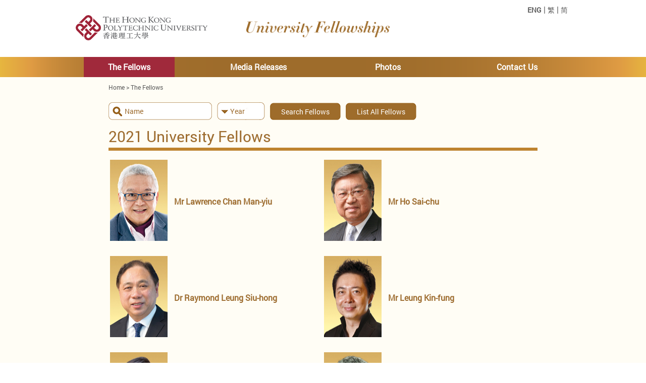

--- FILE ---
content_type: text/html
request_url: https://www.polyu.edu.hk/universityfellowships/fellows.php?lang=en&year=2021
body_size: 2180
content:
<!DOCTYPE html>
<html>
<head>
	<meta http-equiv="Content-Type" content="text/html; charset=UTF-8"> 
	<link rel="stylesheet" href="_css/style.css">
	<script type="text/javascript" src="_js/jquery-1.11.1.min.js"></script>
	<title>University Fellowships</title>
</head>
<body>
<div id="top-container">
	<div id="top-bkgd">
		<div id="top">
			<div id="lang">
				<a href="fellows.php?lang=en&year=2021" class='selected'>ENG</a> |
				<a href="fellows.php?lang=tc&year=2021">繁</a> |
				<a href="fellows.php?lang=sc&year=2021">简</a>
			</div>
			<div id="logo">
				<div id="polyu-icon"><a href="http://www.polyu.edu.hk/" target="_blank"><img src="images/polyu_logo.png" alt="PolyU Logo"></a></div>
				<div id="logo-icon"><a href="index.php">
					<img src="images/ufellow_logo.png" alt="University Fellowship Logo">														</a></div>
								<div class="clr"></div>
			</div>
			<div class="clr"></div>
		</div>
	</div>
</div>
<div id="menu-container">
	<div id="menu-bkgd">
		<div id="menu">
			<div class="menu-item selected"><a href="fellows.php?lang=en">The Fellows</a></div>
			<div class="menu-item"><a href="media.php?lang=en">Media Releases</a></div>
			<div class="menu-item"><a href="photos.php?lang=en">Photos</a></div>
			<div class="menu-item"><a href="contactus.php?lang=en">Contact Us</a></div>
			<div class="clr"></div>
		</div>
	</div>
</div><div id="main-container">
	<div id="main-bkgd">
		<div id="main">
			<div id="topnav">
				<a href="index.php?lang=en">Home</a> > 
				<a href="fellows.php?lang=en">The Fellows</a>
							</div>
			<div id="fellows">
				<div id="searchbox">
					<form action="fellows.php?lang=en" method="post" autocomplete="off" id="searchForm">
						<input type="hidden" name="csrf" value="eXHwPm7MCFgfgUNxeAgl" />
						<div id="searchbox-name"><input type="text" name="name" id="search_name" placeholder="Name" /></div>
						<div id="searchbox-year">
							<div id="search-year-choice-final">Year</div>
							<div id="search-year-choice-box">
								<div id="search-year-choice">
																			<div class="search-year-choice-container"><div>2023</div></div>
																			<div class="search-year-choice-container"><div>2021</div></div>
																			<div class="search-year-choice-container"><div>2018</div></div>
																			<div class="search-year-choice-container"><div>2017</div></div>
																			<div class="search-year-choice-container"><div>2016</div></div>
																			<div class="search-year-choice-container"><div>2015</div></div>
																			<div class="search-year-choice-container"><div>2014</div></div>
																			<div class="search-year-choice-container"><div>2013</div></div>
																			<div class="search-year-choice-container"><div>2012</div></div>
																			<div class="search-year-choice-container"><div>2011</div></div>
																			<div class="search-year-choice-container"><div>2010</div></div>
																			<div class="search-year-choice-container"><div>2009</div></div>
																			<div class="search-year-choice-container"><div>2006</div></div>
																			<div class="search-year-choice-container"><div>2004</div></div>
																			<div class="search-year-choice-container"><div>2002</div></div>
																			<div class="search-year-choice-container"><div>2000</div></div>
																	</div>
							</div>
						</div>
						<div id="searchbox-button1"><a href="javascript:void(0);" id="searchsubmit">Search Fellows</a></div>
						<div id="searchbox-button2"><a href="fellows.php?lang=en&list=all">List All Fellows</a></div>
						<div class="clr"></div>
					</form>	
				</div>
				<div id="content">
									<div id="topic">2021 University Fellows</div>
					<div class="separator"></div>
					<div id="list_of_fellows">
													<div class="fellows_choice" onclick="location.href='fellows_detail.php?lang=en&id=128';">
								<div class="fellows_choice_detail">
									<table class="fellows_choice_detail_table"> 
										<tr>
										<td style="width:114px;"><img src="up_load/fellows/fellow_Lawrence Chan Man-yiu_resized.jpg" alt="photo of Mr Lawrence Chan Man-yiu "></td>
											<td style="padding-left:10px;"><span class="fellows_choice_text_1">Mr Lawrence Chan Man-yiu </span><br><span class="fellows_choice_text_2"></td>
										</tr>
									</table>
								</div>
								<div class="clr"></div>
							</div>
													<div class="fellows_choice" onclick="location.href='fellows_detail.php?lang=en&id=127';">
								<div class="fellows_choice_detail">
									<table class="fellows_choice_detail_table"> 
										<tr>
										<td style="width:114px;"><img src="up_load/fellows/fellow_Ho Sai-chu V2_resized.jpg" alt="photo of Mr Ho Sai-chu"></td>
											<td style="padding-left:10px;"><span class="fellows_choice_text_1">Mr Ho Sai-chu</span><br><span class="fellows_choice_text_2"></td>
										</tr>
									</table>
								</div>
								<div class="clr"></div>
							</div>
													<div class="fellows_choice" onclick="location.href='fellows_detail.php?lang=en&id=125';">
								<div class="fellows_choice_detail">
									<table class="fellows_choice_detail_table"> 
										<tr>
										<td style="width:114px;"><img src="up_load/fellows/fellow_Raymond Leung Siu-hong_resized.jpg" alt="photo of Dr Raymond Leung Siu-hong "></td>
											<td style="padding-left:10px;"><span class="fellows_choice_text_1">Dr Raymond Leung Siu-hong </span><br><span class="fellows_choice_text_2"></td>
										</tr>
									</table>
								</div>
								<div class="clr"></div>
							</div>
													<div class="fellows_choice" onclick="location.href='fellows_detail.php?lang=en&id=126';">
								<div class="fellows_choice_detail">
									<table class="fellows_choice_detail_table"> 
										<tr>
										<td style="width:114px;"><img src="up_load/fellows/fellow_Leung Kin-fung V2_resized.jpg" alt="photo of Mr Leung Kin-fung"></td>
											<td style="padding-left:10px;"><span class="fellows_choice_text_1">Mr Leung Kin-fung</span><br><span class="fellows_choice_text_2"></td>
										</tr>
									</table>
								</div>
								<div class="clr"></div>
							</div>
													<div class="fellows_choice" onclick="location.href='fellows_detail.php?lang=en&id=124';">
								<div class="fellows_choice_detail">
									<table class="fellows_choice_detail_table"> 
										<tr>
										<td style="width:114px;"><img src="up_load/fellows/fellow_May Tam Mak Mei-yin_resized.jpg" alt="photo of Mrs May Tam Mak Mei-yin "></td>
											<td style="padding-left:10px;"><span class="fellows_choice_text_1">Mrs May Tam Mak Mei-yin </span><br><span class="fellows_choice_text_2"></td>
										</tr>
									</table>
								</div>
								<div class="clr"></div>
							</div>
													<div class="fellows_choice" onclick="location.href='fellows_detail.php?lang=en&id=123';">
								<div class="fellows_choice_detail">
									<table class="fellows_choice_detail_table"> 
										<tr>
										<td style="width:114px;"><img src="up_load/fellows/fellow_Joseph Ting Sun-pao_resized.jpg" alt="photo of Dr Joseph Ting Sun-pao"></td>
											<td style="padding-left:10px;"><span class="fellows_choice_text_1">Dr Joseph Ting Sun-pao</span><br><span class="fellows_choice_text_2">BBS</td>
										</tr>
									</table>
								</div>
								<div class="clr"></div>
							</div>
													<div class="fellows_choice" onclick="location.href='fellows_detail.php?lang=en&id=122';">
								<div class="fellows_choice_detail">
									<table class="fellows_choice_detail_table"> 
										<tr>
										<td style="width:114px;"><img src="up_load/fellows/fellow_George Woo_resized (004).jpg" alt="photo of Professor George Woo "></td>
											<td style="padding-left:10px;"><span class="fellows_choice_text_1">Professor George Woo </span><br><span class="fellows_choice_text_2"></td>
										</tr>
									</table>
								</div>
								<div class="clr"></div>
							</div>
													<div class="fellows_choice" onclick="location.href='fellows_detail.php?lang=en&id=121';">
								<div class="fellows_choice_detail">
									<table class="fellows_choice_detail_table"> 
										<tr>
										<td style="width:114px;"><img src="up_load/fellows/fellow_Yeung Kin-man_resized.jpg" alt="photo of Dr Yeung Kin-man"></td>
											<td style="padding-left:10px;"><span class="fellows_choice_text_1">Dr Yeung Kin-man</span><br><span class="fellows_choice_text_2">SBS, JP</td>
										</tr>
									</table>
								</div>
								<div class="clr"></div>
							</div>
												<div class="clr"></div>
					</div>
					<div class="separator"></div>
					<div class="selectDiffYear">
						<div class="selectDiffYear_previous"><a href="fellows.php?lang=en&year=2023"><img src="images/left.png" alt="Previous Year"></a></div>						<div class="selectDiffYear_next"><a href="fellows.php?lang=en&year=2018"><img src="images/right.png" alt="Previous Year"></a></div>						<div class="clr"></div>
					</div>
					<div class="clr"></div>
				</div>
											
		</div>
	</div>
</div>
<script>
	var showYear = false;
	$(function(){ 
		$("#search-year-choice-final").click(function() {
			if (showYear) {
				$("#search-year-choice-box").slideUp(300, function() { showYear=false; });
			} else {
				$("#search-year-choice-box").slideDown(300, function() { showYear=true; });
			}
		});
		$(".search-year-choice-container").click(function() {
			$("#search-year-choice-final").text($(this).children().text());
			$("#search-year-choice-box").slideUp(300, function() { showYear=false; });
		});
		$("#searchsubmit").click(function() {
			if ($("#search-year-choice-final").text()!="Year") {
				$('#searchForm').append('<input type="hidden" name="year" value="'+$("#search-year-choice-final").text()+'" />');
			}
			$('#searchForm').submit();
		});
	});
</script>
	<div id="footer-container">
		<div id="footer-bkgd">
			<div id="footer">
				<div id="footer-left">      
 					<a href="privacystatement.php?lang=en">Privacy Statement</a> | <a href="copyright.php?lang=en">Copyright</a>															
				</div>
				<div id="footer-right">
					Copyright &copy; 2016 The Hong Kong Polytechnic University. All Rights Reserved.														</div>
			</div>
		</div>
	</div>
		</body>
</html>

--- FILE ---
content_type: text/css
request_url: https://www.polyu.edu.hk/universityfellowships/_css/style.css
body_size: 3462
content:
@font-face {
  font-family: 'Roboto';
  src: url('./fonts/Roboto-Regular.ttf') format('truetype');
  font-weight: normal;
  font-style: normal;
}

html {}
body	{ counter-reset: section; background-color :#FFFFFF; font-size:16px; font-family: Roboto, Arial,'PMingLiU',sans-serif; color:#595959; margin:0px; padding:0px; position:relative;  }
img	{ border-style: none; }
.clr	{ clear:both; }
*:focus { outline: 0; }
ul { list-style-type: disc; }
a { text-decoration:none; color:#595959; }
input { background-color: transparent; border:0px solid; height:20px; color:#9D6C2F; font-size:0.85em;  }
select { background-color: transparent; border:0px solid; height:20px; color:#9D6C2F;  }
::-webkit-input-placeholder { color:#9D6C2F;  font-family: Roboto, Arial,'PMingLiU',sans-serif; }
:-moz-placeholder { color:#9D6C2F; opacity: 1;  font-family: Roboto, Arial,'PMingLiU',sans-serif; }
::-moz-placeholder { color:#9D6C2F; opacity: 1;   font-family: Roboto, Arial,'PMingLiU',sans-serif;}
:-ms-input-placeholder { color:#9D6C2F;   font-family: Roboto, Arial,'PMingLiU',sans-serif; }
::-ms-clear { display:none; }
input, select, textarea, button{font-family:inherit;}
/************** General Text *****************/
.gText { }
.gText p { color:#595959; } 
.gText .mainTopic { color:#936D1C; font-size:1.3em; font-weight:bold; }
.gText .subTopic_1 { color:#936D1C; font-size:1.1em; font-weight:bold; }
.gText .subTopic_2 { color:#936D1C; font-style:italic; }


/*************** top **********************/
#top-container { background-color:#FFFFFF; }
#top-bkgd { background-color:#FFFFFF; width:1024px; margin:0px auto; }
#top { padding:0px; margin:0px; }
#top #lang { width:970px; text-align:right; margin:0px auto; padding-top:8px; }
#top #lang a { color #595959; font-size:0.85em; }
#top #lang .selected { font-weight:bold; }
#top #logo { width:980px; text-align:right; margin:0px auto; padding-bottom:15px; }
#top #logo #polyu-icon { float:left;  }
#top #logo #polyu-icon img { height:50px; }
#top #logo #logo-icon { float:left; margin-left:77px; margin-top:12px; width:252px; height:56px; text-align:center; }
#top #logo #logo-icon img { height:32px; }
#top #logo #logo-icon a { color:#9D6C2F; font-size:1.9em; line-height:1em; font-weight:bold; font-style:italic; }
#top #logo #tagline-icon { float:left; margin-left:157px; margin-top:12px;  }
#top #logo #tagline-icon img { height:30px;  }


/*************** menu *********************/
#menu-container { background:#f0d839 url(../images/banner_bkgd.png) repeat-y top center; }
#menu-bkgd { padding:0px; margin:0px auto; width:1024px; }
#menu { }
#menu .menu-item { width:180px; float:left; text-align:center; line-height:2.5em; font-weight:bold; margin:0px 38px; }
#menu .menu-item a { font-size:1em; color:#FFFFFF; display:block;  }
#menu .selected { background-color:#A0293B; }

/*************** index main ****************/
#index-main-container { background-color:#F5D488; }
#index-main-bkgd { padding:0px; margin:0px auto; width:1024px; background:#fefbef url(../images/mainbox_bkgd.png) repeat-x top center;   }
#index-main { width:1024px;  }
#index-main #index-main-banner { width:1024px; }
#index-main #index-main-intro { width:850px; margin:0px auto; padding-top:15px; min-height:200px; }
#index-main #index-main-intro #FellowButton { float:left; margin-bottom:40px;  }
#index-main #index-main-intro #FellowButton img { height:58px;  }
#index-main #index-main-intro #UFellowButton { float:left; margin-left:30px; margin-bottom:40px; }

/*************** main ****************/
#main-container { min-height:640px; background-color: #FFFDF5; }
#main-bkgd { min-height:640px; background-color: #FFFDF5;  width:850px; margin:0px auto; }
#main { }
#main #topnav { font-size:0.75em; height:40px; line-height:40px; padding-bottom:10px; }
#main #topnav a { }
#main #topnav a:hover { text-decoration:underline; }

/************ the fellows ********************/
#main #fellows { }
#main #fellows #searchbox { padding-bottom:10px; }
#main #fellows #searchbox #searchbox-name { width:205px; height:35px; background: url(../images/searchbox_bkgd.png) no-repeat top center; float: left; }
#main #fellows #searchbox #searchbox-name input { margin-left:30px; margin-top:7px;  }
#main #fellows #searchbox #searchbox-year { width:95px; height:35px; background: url(../images/yearbox_bkgd2.png) no-repeat top center; float: left; margin-left:10px; position:relative; }
#main #fellows #searchbox #searchbox-year #search-year-choice-final {  padding-left:26px; padding-top:9px; color:#9D6C2F; cursor:pointer; font-size:0.85em;  }
#main #fellows #searchbox #searchbox-year #search-year-choice-box { border:1px solid #D4BFA2; background-color:#FFFFFF; width:76px; position:absolute; top:34px; left:9px; display:none; }
#main #fellows #searchbox #searchbox-year #search-year-choice-box #search-year-choice { cursor:pointer; padding:3px 0px; }
#main #fellows #searchbox #searchbox-year #search-year-choice-box #search-year-choice .search-year-choice-container { width:76px; text-align:center; line-height:1.2em; font-size:0.85em; color:#9D6C2F; padding:3px 0px; } 
#main #fellows #searchbox #searchbox-year #search-year-choice-box #search-year-choice .search-year-choice-container:hover { background-color:#FFEEEE; }
#main #fellows #searchbox #searchbox-button1 {  width:140px; height:34px; margin-top:1px; margin-left:10px;  background: url(../images/box1_bkgd.png) no-repeat top center; float: left;  line-height:33px; text-align:center;  }
#main #fellows #searchbox #searchbox-button1:hover {    background: url(../images/box2_bkgd.png) no-repeat top center;  }
#main #fellows #searchbox #searchbox-button1 a { color:#FFFFFF; font-size:0.85em; }
#main #fellows #searchbox #searchbox-button2 {  width:140px; height:34px; margin-top:1px; margin-left:10px;  background: url(../images/box1_bkgd.png) no-repeat top center; float: left;  line-height:33px; text-align:center;  }
#main #fellows #searchbox #searchbox-button2:hover {    background: url(../images/box2_bkgd.png) no-repeat top center;  }
#main #fellows #searchbox #searchbox-button2 a { color:#FFFFFF; font-size:0.85em; }
#main #fellows #content { }
#main #fellows #content #topic { font-size:1.9em; color:#9D6C2F; line-height:1.5em; }
#main #fellows #content .separator { width:850px; height:6px; background-color:#BE832F; display:block; }
#main #fellows #content .separator2 { width:850px; height:6px; background-color:#BE832F; display:block;  }
#main #fellows #content #list_of_fellows { }
#main #fellows #content #list_of_fellows .fellows_choice { width:410px; height:161px; margin:15px 14px 15px 0px; float:left; cursor:pointer;   } 
#main #fellows #content #list_of_fellows .fellows_choice .fellows_choice_detail .fellows_choice_detail_table { border:0px solid; } 
#main #fellows #content #list_of_fellows .fellows_choice .fellows_choice_detail .fellows_choice_detail_table tr td{ border:0px solid; vertical-align:middle; height:161px; } 
#main #fellows #content #list_of_fellows .fellows_choice .fellows_choice_detail .fellows_choice_detail_table img {  height:161px; width:114px;  }
#main #fellows #content #list_of_fellows .fellows_choice .fellows_choice_detail .fellows_choice_text_1 { color:#9D6C2F; font-weight:bold; } 
#main #fellows #content #list_of_fellows .fellows_choice .fellows_choice_detail .fellows_choice_text_2 { color:#9D6C2F; font-size:0.85em;  font-style:italic; } 
#main #fellows #content .selectDiffYear { margin:8px 0px; }
#main #fellows #content .selectDiffYear .selectDiffYear_previous { float:left; }
#main #fellows #content .selectDiffYear .selectDiffYear_next { float:right;  }
#main #fellows #content #list_of_fellows #searchresultTable { border-collapse: collapse; border:0px solid; width:850px; }
#main #fellows #content #list_of_fellows #searchresultTable tr th { border:0px solid; border-bottom:1px solid #BE832F; text-align:left; color:#9D6C2F; font-weight:normal; padding:6px 5px 4px 5px; font-weight:bold; }
#main #fellows #content #list_of_fellows #searchresultTable tr td { border:0px solid; border-bottom:1px solid #BE832F; text-align:0.85em; padding:6px 5px 4px 5px; color:#9D6C2F; }
#main #fellows #content #list_of_fellows #searchresultTable a { display:block; text-decoration:none; color:#9D6C2F; }
#main #fellows #content #content-left { float:left; width:114px; }
#main #fellows #content #content-left img { width:114px; height:161px; }
#main #fellows #content #content-right { float:left; padding-left:20px;  }
#main #fellows #content #content-right #content-right-topic { padding-top:20px; color:#946D1C; font-size:1.88em; }
#main #fellows #content #content-right #content-right-name { color:#946D1C; font-size:1.88em; font-weight:bold; }
#main #fellows #content #content-right #content-right-subtitle { color:#946D1C; font-style:italic; font-size:1.38em;  }
#main #fellows #content #content-right #content-right-basicDescription { padding-top:30px; }
#main #fellows #content #content-right #content-right-detail-control { border-bottom:6px solid #9F283A; width:715px;  padding-top:30px; }
#main #fellows #content #content-right #content-right-detail-control #content-right-detail-citation-button-bkgd { padding:0px; margin:0px; float:left; background:url(../images/tab2.png) no-repeat bottom left; width:202px; height:46px; text-align:center; }
#main #fellows #content #content-right #content-right-detail-control #content-right-detail-citation-button-bkgd a { line-height:48px; width:202px; height:46px; display:block; color:#FFFFFF; font-weight:bold; font-size:1.1em; }
#main #fellows #content #content-right #content-right-detail-control #content-right-detail-biography-button-bkgd { padding:0px; margin:0px; float:left; background:url(../images/tab1.png) no-repeat bottom left; width:202px; height:46px; text-align:center; }
#main #fellows #content #content-right #content-right-detail-control #content-right-detail-biography-button-bkgd a { line-height:48px; width:202px; height:46px; display:block; color:#FFFFFF; font-weight:bold; font-size:1.1em; }
#main #fellows #content #content-right #content-right-detail-content { border-bottom:6px solid #9F283A; width:715px; margin-bottom:10px;  }
#main #fellows #content #content-right #content-right-detail-content #content-right-detail-citation-content { width:715px; }
#main #fellows #content #content-right #content-right-detail-content #content-right-detail-biography-content { width:715px; display:none; }
#main #fellows #content #content-right .selectDiffPerson { margin:8px 0px; height:14px; margin-bottom:15px; display:block; width:715px; }
#main #fellows #content #content-right .selectDiffPerson .selectDiffPerson_previous { float:left; }
#main #fellows #content #content-right .selectDiffPerson .selectDiffPerson_next { float:right;  }

/************** newrooms **********************/
#main #media { }
#main #media .separator { width:850px; height:6px; background-color:#BE832F; display:block; }
#main #media #media-topic-container { width:850px; padding-bottom:10px; min-height:600px; }
#main #media #media-topic-container #media-topic { font-size:1.9em; color:#9D6C2F; line-height:1.5em; float:left; }
#main #media #media-topic-container #media-subtopic { font-size:1.5em; color:#9D6C2F; line-height:1.5em; float:left; }
#main #media #media-topic-container #media-year-search { width:95px; height:35px; background: url(../images/yearbox_bkgd2.png) no-repeat top center; position:relative; float:right; margin-top:3px; }
#main #media #media-topic-container #media-year-search #media-year-final {  padding-left:26px; margin-top:9px; color:#9D6C2F; cursor:pointer; font-size:0.85em; font-weight:bold; }
#main #media #media-topic-container #media-year-search #media-year-choice-box { border:1px solid #D4BFA2; background-color:#FFFFFF; width:76px; position:absolute; top:34px; left:9px; display:none; }
#main #media #media-topic-container #media-year-search #media-year-choice-box #media-year-choice { cursor:pointer; padding:3px 0px; }
#main #media #media-topic-container #media-year-search #media-year-choice-box #media-year-choice .media-year-choice-container { width:76px; text-align:center; line-height:1.2em; font-size:0.85em; color:#9D6C2F; padding:3px 0px;  } 
#main #media #media-topic-container #media-year-search #media-year-choice-box #media-year-choice .media-year-choice-container:hover { background-color:#FFEEEE; }
#main #media #media-topic-container .newItem-topic {  color:#936D1C; font-size:1.5em; font-weight:bold; padding:15px 0px 0px 0px; }
#main #media #media-topic-container .newItem-subtopic {  color:#936D1C; font-size:1.5em; font-weight:bold; padding:0px 0px 0px 0px; }

/*************** photos ********************/
#main #photos { }
#main #photos .separator { width:850px; height:6px; background-color:#BE832F; display:block; }
#main #photos #photos-topic-container { width:870px; padding-bottom:10px; min-height:600px; }
#main #photos #photos-topic-container #photos-topic { font-size:1.9em; color:#9D6C2F; line-height:1.5em; float:left; }
#main #photos #photos-topic-container #photos-subtopic { font-size:1.5em; color:#9D6C2F; line-height:1.5em; float:left; }
#main #photos #photos-topic-container #photos-year-search { width:95px; height:35px; background: url(../images/yearbox_bkgd2.png) no-repeat top center; position:relative; float:right; margin-top:3px; margin-right:20px; }
#main #photos #photos-topic-container #photos-year-search #photos-year-final {  padding-left:26px; margin-top:9px; color:#9D6C2F; cursor:pointer; font-size:0.85em; font-weight:bold; }
#main #photos #photos-topic-container #photos-year-search #photos-year-choice-box { border:1px solid #D4BFA2; background-color:#FFFFFF; width:76px; position:absolute; top:34px; left:9px; display:none; }
#main #photos #photos-topic-container #photos-year-search #photos-year-choice-box #photos-year-choice { cursor:pointer; padding:3px 0px; }
#main #photos #photos-topic-container #photos-year-search #photos-year-choice-box #photos-year-choice .photos-year-choice-container { width:76px; text-align:center; line-height:1.2em; font-size:0.85em; color:#9D6C2F; padding:3px 0px;  } 
#main #photos #photos-topic-container #photos-year-search #photos-year-choice-box #photos-year-choice .photos-year-choice-container:hover { background-color:#FFEEEE; }
#main #photos #photos-topic-container #thumb-container { width:870px; padding:20px 0px; min-height:500px; }
#main #photos #photos-topic-container #thumb-container .thumb-row { padding-bottom:8px; }
#main #photos #photos-topic-container #thumb-container .thumb { float:left; padding:0px; margin:0px; padding-right:11px; cursor:pointer; width:275px; height:184px; overflow:hidden; }
#main #photos #photos-topic-container #thumb-container .thumb table { border:0px; border-collapse: collapse; }
#main #photos #photos-topic-container #thumb-container .thumb table tr td { padding:0px; margin:0px; overflow: hidden; width:275px; height:184px; vertical-align:middle;  }
#main #photos #photos-topic-container #thumb-container .thumb img { width:275px; padding:0px; margin:0px; }
#main #photos #photos-topic-container .selectPage { padding-top:3px; width:850px; padding-bottom:20px;   }
#main #photos #photos-topic-container .selectPage .selectPage_previous { float:left; }
#main #photos #photos-topic-container .selectPage .selectPage_next { float:right; }

#lightbox { position:absolute; top:0px; left:0px; width:100%; height:100%; background:url(../images/lightboxbkgd.png) repeat; display:none; }
#lightbox #lightbox-image { width:850px; position:absolute; left:50%; top:220px; margin-left:-425px; z-index:10;  }
#lightbox #lightbox-image img { width:850px; }
#lightbox #lightbox-close { position:absolute; left:50%; top:200px; margin-left:405px; z-index:20; }

/*************** contact us ****************/
#main #contactUs { }
#main #contactUs #contactUs-topic { font-size:1.9em; color:#9D6C2F; line-height:1.5em; }
#main #contactUs #contactUs-content { margin-top:10px; min-height:600px; }
#main #contactUs .separator { width:850px; height:6px; background-color:#BE832F; display:block; }
#main #contactUs #contactUs-content .mainTopic  { padding-top:10px; color:#936D1C; font-size:1.3em; font-weight:bold; }
#main #contactUs #contactUs-content .subTopic_1 { padding-top:10px; color:#936D1C; font-size:1.1em; font-weight:bold; }
#main #contactUs #contactUs-content .subTopic_2 { color:#936D1C; font-style:italic;  }
#main #contactUs #contactUs-content .contactUs-content-right-detail { padding:1px 0px; }

/*************** footer *******************/
#footer-container { background:#f0d839 url(../images/banner_bkgd.png) repeat-y top center; }
#footer-bkgd { width:1024px; margin:0px auto; line-height:2em; padding:0px; height:2em; }
#footer { width:950px; margin:0px auto; line-height:2em;  }
#footer-left { float:left; color:#FFFFFF; font-size:0.8em; font-weight:bold; }
#footer-left a { color:#FFFFFF; }
#footer-right { float:right; color:#FFFFFF; font-size:0.8em; font-weight:bold;  }
#footer-right a { color:#FFFFFF;  }

